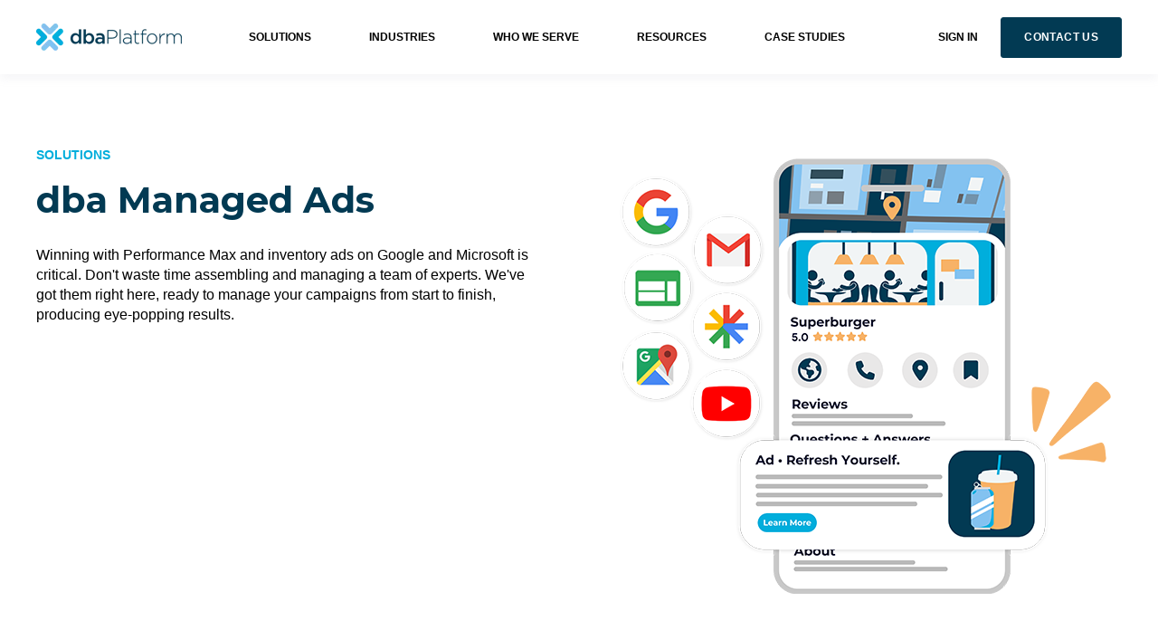

--- FILE ---
content_type: text/html; charset=UTF-8
request_url: https://dbaplatform.com/dba-managed-ads-new
body_size: 10914
content:
<!doctype html><html lang="en"><head>
    <meta charset="utf-8">
    <title>dba Managed Ads | dbaPlatform</title>
    <link rel="shortcut icon" href="https://dbaplatform.com/hubfs/dbaPlatform_JustMark-4.png">

    <meta name="description" content="Let our team of ex-Googlers manage your ad campaigns for you. With our expertise and cost-effective solutions, stay ahead of the curve and receive clean campaign results across multiple channels. Leave the hassle to us and focus on your business.">

    
        
            
        
    

    

	
	

    
      
    	
        
            
        
    
	
	
    <meta name="viewport" content="width=device-width, initial-scale=1">

    
    <meta property="og:description" content="Let our team of ex-Googlers manage your ad campaigns for you. With our expertise and cost-effective solutions, stay ahead of the curve and receive clean campaign results across multiple channels. Leave the hassle to us and focus on your business.">
    <meta property="og:title" content="dba Managed Ads | dbaPlatform">
    <meta name="twitter:description" content="Let our team of ex-Googlers manage your ad campaigns for you. With our expertise and cost-effective solutions, stay ahead of the curve and receive clean campaign results across multiple channels. Leave the hassle to us and focus on your business.">
    <meta name="twitter:title" content="dba Managed Ads | dbaPlatform">

    

    
    <style>
a.cta_button{-moz-box-sizing:content-box !important;-webkit-box-sizing:content-box !important;box-sizing:content-box !important;vertical-align:middle}.hs-breadcrumb-menu{list-style-type:none;margin:0px 0px 0px 0px;padding:0px 0px 0px 0px}.hs-breadcrumb-menu-item{float:left;padding:10px 0px 10px 10px}.hs-breadcrumb-menu-divider:before{content:'›';padding-left:10px}.hs-featured-image-link{border:0}.hs-featured-image{float:right;margin:0 0 20px 20px;max-width:50%}@media (max-width: 568px){.hs-featured-image{float:none;margin:0;width:100%;max-width:100%}}.hs-screen-reader-text{clip:rect(1px, 1px, 1px, 1px);height:1px;overflow:hidden;position:absolute !important;width:1px}
</style>

<link rel="stylesheet" href="https://unpkg.com/aos@2.3.1/dist/aos.css">
<link rel="stylesheet" href="https://dbaplatform.com/hubfs/hub_generated/template_assets/1/103419350911/1765546152350/template_main.min.css">

  <style>
    

    

    

    

    

    

  </style>
  

<style>

#module_1694438152425 .kl-wide-section__image{
	background-color: #FFFFFF;	
	background-image: url(https://dbaplatform.com/hubfs/DFY-Ads-Good-Hands.png);
	background-size: contain
}
#module_1694438152425 .kl-wide-section__text{
	background-color: #FFFFFF;	
	padding-top: 80px;
	padding-bottom: 80px;
	padding-left: 80px;
	padding-right: 80px;
}
@media screen and (max-width:767px){
	#module_1694438152425 .kl-wide-section__image{
		min-height: 250px;
	}
}
</style>


<style>

#module_16946303358614 .kl-wide-section__wrapper{
	flex-direction: row-reverse;
}

#module_16946303358614 .kl-wide-section__image{
	background-color: #f8fafc;	
	background-image: url(https://dbaplatform.com/hubfs/DFY-Ads-Covered.png);
	background-size: contain
}
#module_16946303358614 .kl-wide-section__text{
	background-color: #f8fafc;	
	padding-top: 80px;
	padding-bottom: 80px;
	padding-left: 80px;
	padding-right: 80px;
}
@media screen and (max-width:767px){
	#module_16946303358614 .kl-wide-section__image{
		min-height: 250px;
	}
}
</style>


<style>

#module_16957697366894 .kl-wide-section__image{
	background-color: #FFFFFF;	
	background-image: url(https://dbaplatform.com/hubfs/DFY-Ads-Cutting-Edge.png);
	background-size: contain
}
#module_16957697366894 .kl-wide-section__text{
	background-color: #FFFFFF;	
	padding-top: 80px;
	padding-bottom: 80px;
	padding-left: 80px;
	padding-right: 80px;
}
@media screen and (max-width:767px){
	#module_16957697366894 .kl-wide-section__image{
		min-height: 250px;
	}
}
</style>


<style>

#module_1764000690663 .kl-wide-section__wrapper{
	flex-direction: row-reverse;
}

#module_1764000690663 .kl-wide-section__image{
	background-color: #f8fafc;	
	background-image: url(https://dbaplatform.com/hubfs/DFY-Ads-Clean-Reports.png);
	background-size: contain
}
#module_1764000690663 .kl-wide-section__text{
	background-color: #f8fafc;	
	padding-top: 80px;
	padding-bottom: 80px;
	padding-left: 80px;
	padding-right: 80px;
}
@media screen and (max-width:767px){
	#module_1764000690663 .kl-wide-section__image{
		min-height: 250px;
	}
}
</style>

<style>
  @font-face {
    font-family: "Montserrat";
    font-weight: 400;
    font-style: normal;
    font-display: swap;
    src: url("/_hcms/googlefonts/Montserrat/regular.woff2") format("woff2"), url("/_hcms/googlefonts/Montserrat/regular.woff") format("woff");
  }
  @font-face {
    font-family: "Montserrat";
    font-weight: 700;
    font-style: normal;
    font-display: swap;
    src: url("/_hcms/googlefonts/Montserrat/700.woff2") format("woff2"), url("/_hcms/googlefonts/Montserrat/700.woff") format("woff");
  }
  @font-face {
    font-family: "Montserrat";
    font-weight: 700;
    font-style: normal;
    font-display: swap;
    src: url("/_hcms/googlefonts/Montserrat/700.woff2") format("woff2"), url("/_hcms/googlefonts/Montserrat/700.woff") format("woff");
  }
</style>

<!-- Editor Styles -->
<style id="hs_editor_style" type="text/css">
#hs_cos_wrapper_module_17630526479788  { background-color: #F1F4F5 !important; background-image: none !important; display: block !important }
#hs_cos_wrapper_module_17630526479788  { background-color: #F1F4F5 !important; background-image: none !important; display: block !important }
.dnd_area_header_global-row-0-force-full-width-section > .row-fluid {
  max-width: none !important;
}
.module_176305264797810-flexbox-positioning {
  display: -ms-flexbox !important;
  -ms-flex-direction: column !important;
  -ms-flex-align: center !important;
  -ms-flex-pack: start;
  display: flex !important;
  flex-direction: column !important;
  align-items: center !important;
  justify-content: flex-start;
}
.module_176305264797810-flexbox-positioning > div {
  max-width: 100%;
  flex-shrink: 0 !important;
}
/* HubSpot Styles (default) */
.dnd_area_header_global-row-0-padding {
  padding-top: 0px !important;
  padding-bottom: 0px !important;
  padding-left: 0px !important;
  padding-right: 0px !important;
}
.dnd_area-row-1-padding {
  padding-top: 25px !important;
  padding-bottom: 25px !important;
}
.dnd_area-row-1-background-layers {
  background-image: linear-gradient(rgba(248, 250, 252, 1), rgba(248, 250, 252, 1)) !important;
  background-position: left top !important;
  background-size: auto !important;
  background-repeat: no-repeat !important;
}
.dnd_area-row-2-background-layers {
  background-image: linear-gradient(rgba(255, 255, 255, 1), rgba(255, 255, 255, 1)) !important;
  background-position: left top !important;
  background-size: auto !important;
  background-repeat: no-repeat !important;
}
.dnd_area-row-3-background-layers {
  background-image: linear-gradient(rgba(248, 250, 252, 1), rgba(248, 250, 252, 1)) !important;
  background-position: left top !important;
  background-size: auto !important;
  background-repeat: no-repeat !important;
}
.dnd_area-row-4-background-layers {
  background-image: linear-gradient(rgba(255, 255, 255, 1), rgba(255, 255, 255, 1)) !important;
  background-position: left top !important;
  background-size: auto !important;
  background-repeat: no-repeat !important;
}
.dnd_area-row-5-background-layers {
  background-image: linear-gradient(rgba(248, 250, 252, 1), rgba(248, 250, 252, 1)) !important;
  background-position: left top !important;
  background-size: auto !important;
  background-repeat: no-repeat !important;
}
.dnd_area-row-6-background-layers {
  background-image: linear-gradient(rgba(255, 255, 255, 1), rgba(255, 255, 255, 1)) !important;
  background-position: left top !important;
  background-size: auto !important;
  background-repeat: no-repeat !important;
}
/* HubSpot Styles (mobile) */
@media screen and (max-width:767px) {
  .dnd_area-row-2-padding {
    padding-top: 25px !important;
    padding-bottom: 20px !important;
  }
  .dnd_area-row-3-padding {
    padding-top: 25px !important;
    padding-bottom: 20px !important;
  }
  .dnd_area-row-4-padding {
    padding-top: 25px !important;
    padding-bottom: 20px !important;
  }
  .dnd_area-row-5-padding {
    padding-top: 25px !important;
    padding-bottom: 20px !important;
  }
}
</style>
    

    
<!--  Added by GoogleAnalytics4 integration -->
<script>
var _hsp = window._hsp = window._hsp || [];
window.dataLayer = window.dataLayer || [];
function gtag(){dataLayer.push(arguments);}

var useGoogleConsentModeV2 = true;
var waitForUpdateMillis = 1000;


if (!window._hsGoogleConsentRunOnce) {
  window._hsGoogleConsentRunOnce = true;

  gtag('consent', 'default', {
    'ad_storage': 'denied',
    'analytics_storage': 'denied',
    'ad_user_data': 'denied',
    'ad_personalization': 'denied',
    'wait_for_update': waitForUpdateMillis
  });

  if (useGoogleConsentModeV2) {
    _hsp.push(['useGoogleConsentModeV2'])
  } else {
    _hsp.push(['addPrivacyConsentListener', function(consent){
      var hasAnalyticsConsent = consent && (consent.allowed || (consent.categories && consent.categories.analytics));
      var hasAdsConsent = consent && (consent.allowed || (consent.categories && consent.categories.advertisement));

      gtag('consent', 'update', {
        'ad_storage': hasAdsConsent ? 'granted' : 'denied',
        'analytics_storage': hasAnalyticsConsent ? 'granted' : 'denied',
        'ad_user_data': hasAdsConsent ? 'granted' : 'denied',
        'ad_personalization': hasAdsConsent ? 'granted' : 'denied'
      });
    }]);
  }
}

gtag('js', new Date());
gtag('set', 'developer_id.dZTQ1Zm', true);
gtag('config', 'G-C267KNNJ33');
</script>
<script async src="https://www.googletagmanager.com/gtag/js?id=G-C267KNNJ33"></script>

<!-- /Added by GoogleAnalytics4 integration -->

<!--  Added by GoogleTagManager integration -->
<script>
var _hsp = window._hsp = window._hsp || [];
window.dataLayer = window.dataLayer || [];
function gtag(){dataLayer.push(arguments);}

var useGoogleConsentModeV2 = true;
var waitForUpdateMillis = 1000;



var hsLoadGtm = function loadGtm() {
    if(window._hsGtmLoadOnce) {
      return;
    }

    if (useGoogleConsentModeV2) {

      gtag('set','developer_id.dZTQ1Zm',true);

      gtag('consent', 'default', {
      'ad_storage': 'denied',
      'analytics_storage': 'denied',
      'ad_user_data': 'denied',
      'ad_personalization': 'denied',
      'wait_for_update': waitForUpdateMillis
      });

      _hsp.push(['useGoogleConsentModeV2'])
    }

    (function(w,d,s,l,i){w[l]=w[l]||[];w[l].push({'gtm.start':
    new Date().getTime(),event:'gtm.js'});var f=d.getElementsByTagName(s)[0],
    j=d.createElement(s),dl=l!='dataLayer'?'&l='+l:'';j.async=true;j.src=
    'https://www.googletagmanager.com/gtm.js?id='+i+dl;f.parentNode.insertBefore(j,f);
    })(window,document,'script','dataLayer','GTM-TBFZB6J');

    window._hsGtmLoadOnce = true;
};

_hsp.push(['addPrivacyConsentListener', function(consent){
  if(consent.allowed || (consent.categories && consent.categories.analytics)){
    hsLoadGtm();
  }
}]);

</script>

<!-- /Added by GoogleTagManager integration -->

    <link rel="canonical" href="https://dbaplatform.com/dba-managed-ads-new">


<meta property="og:image" content="https://dbaplatform.com/hubfs/DBY%20Ads%20Powered%20By-2.png">
<meta property="og:image:width" content="4275">
<meta property="og:image:height" content="2868">

<meta name="twitter:image" content="https://dbaplatform.com/hubfs/DBY%20Ads%20Powered%20By-2.png">


<meta property="og:url" content="https://dbaplatform.com/dba-managed-ads-new">
<meta name="twitter:card" content="summary_large_image">
<meta http-equiv="content-language" content="en">






  <meta name="generator" content="HubSpot"></head>
  <body>
<!--  Added by GoogleTagManager integration -->
<noscript><iframe src="https://www.googletagmanager.com/ns.html?id=GTM-TBFZB6J" height="0" width="0" style="display:none;visibility:hidden"></iframe></noscript>

<!-- /Added by GoogleTagManager integration -->

    <div class="body-wrapper   hs-content-id-200870576809 hs-site-page page ">
      
        <div data-global-resource-path="@marketplace/kalungi_com/Atlas_Pro_SaaS_Website_Theme/templates/partials/header.html">
<div class="kl-dnd-header-area">
<div class="container-fluid">
<div class="row-fluid-wrapper">
<div class="row-fluid">
<div class="span12 widget-span widget-type-cell " style="" data-widget-type="cell" data-x="0" data-w="12">

<div class="row-fluid-wrapper row-depth-1 row-number-1 dnd_area_header_global-row-0-force-full-width-section dnd-section dnd_area_header_global-row-0-padding">
<div class="row-fluid ">
<div class="span12 widget-span widget-type-custom_widget dnd-module" style="" data-widget-type="custom_widget" data-x="0" data-w="12">
<div id="hs_cos_wrapper_dnd_area_header_global-module-1" class="hs_cos_wrapper hs_cos_wrapper_widget hs_cos_wrapper_type_module" style="" data-hs-cos-general-type="widget" data-hs-cos-type="module">



<header class="kl-header">

  <nav class="kl-navbar content-wrapper">

    
      

  
    

  

  

  

  

  

  

  
    <a href="https://dbaplatform.com/?hsLang=en">
        

  

  

  
    
  

  <img src="https://dbaplatform.com/hs-fs/hubfs/logo-1-1.png?width=161&amp;height=30&amp;name=logo-1-1.png" alt="dbaplatform logo" width="161" height="30" class="kl-navbar__logo" srcset="https://dbaplatform.com/hs-fs/hubfs/logo-1-1.png?width=81&amp;height=15&amp;name=logo-1-1.png 81w, https://dbaplatform.com/hs-fs/hubfs/logo-1-1.png?width=161&amp;height=30&amp;name=logo-1-1.png 161w, https://dbaplatform.com/hs-fs/hubfs/logo-1-1.png?width=242&amp;height=45&amp;name=logo-1-1.png 242w, https://dbaplatform.com/hs-fs/hubfs/logo-1-1.png?width=322&amp;height=60&amp;name=logo-1-1.png 322w, https://dbaplatform.com/hs-fs/hubfs/logo-1-1.png?width=403&amp;height=75&amp;name=logo-1-1.png 403w, https://dbaplatform.com/hs-fs/hubfs/logo-1-1.png?width=483&amp;height=90&amp;name=logo-1-1.png 483w" sizes="(max-width: 161px) 100vw, 161px">
      </a>
  
    

    <div class="kl-navbar__mobile">
      
      
      <button class="hamburger hamburger--squeeze kl-navbar__hamburger" type="button">
        <span class="hamburger-box">
          <span class="hamburger-inner"></span>
        </span>
      </button>
      
    </div>

    <div class="kl-navbar__content">

      <ul class="kl-navbar__menu">
        
          <li class="kl-navbar__item">

            
            

            

  
    

  

  
    
  

  

  

  

  

  
    <a href="#" class="kl-navbar__button kl-navbar__dropdown">
              <span>SOLUTIONS</span>
            </a>
  

            
			
			<div class="kl-navbar__panel">
				<div class="kl-navbar__panel-wrapper">
					
					<div class="kl-navbar__description kl-navbar__description--full">
						

  
    

  

  

  

  

  

  

  
    <a href="#">
							<h2>Solutions</h2>
<p>Business listings and advertising solutions for Google, Apple, Bing, and more.</p>
						</a>
  
					</div>
					
					<div class="kl-navbar__categories">
						
						<div class="kl-navbar__description">
							

  
    

  

  

  

  

  

  

  
    <a href="https://dbaplatform.com/dba-managed-listings?hsLang=en">
							<h3><img src="https://dbaplatform.com/hs-fs/hubfs/NAVY%20DFY%20Listings%20Icon.png?width=40&amp;height=40&amp;name=NAVY%20DFY%20Listings%20Icon.png" width="40" height="40" loading="lazy" alt="NAVY DFY Listings Icon" style="height: auto; max-width: 100%; width: 40px;" srcset="https://dbaplatform.com/hs-fs/hubfs/NAVY%20DFY%20Listings%20Icon.png?width=20&amp;height=20&amp;name=NAVY%20DFY%20Listings%20Icon.png 20w, https://dbaplatform.com/hs-fs/hubfs/NAVY%20DFY%20Listings%20Icon.png?width=40&amp;height=40&amp;name=NAVY%20DFY%20Listings%20Icon.png 40w, https://dbaplatform.com/hs-fs/hubfs/NAVY%20DFY%20Listings%20Icon.png?width=60&amp;height=60&amp;name=NAVY%20DFY%20Listings%20Icon.png 60w, https://dbaplatform.com/hs-fs/hubfs/NAVY%20DFY%20Listings%20Icon.png?width=80&amp;height=80&amp;name=NAVY%20DFY%20Listings%20Icon.png 80w, https://dbaplatform.com/hs-fs/hubfs/NAVY%20DFY%20Listings%20Icon.png?width=100&amp;height=100&amp;name=NAVY%20DFY%20Listings%20Icon.png 100w, https://dbaplatform.com/hs-fs/hubfs/NAVY%20DFY%20Listings%20Icon.png?width=120&amp;height=120&amp;name=NAVY%20DFY%20Listings%20Icon.png 120w" sizes="(max-width: 40px) 100vw, 40px"> Managed Listings</h3>
							</a>
  
						</div>
						
						<div class="kl-navbar__description">
							

  
    

  

  

  

  

  

  

  
    <a href="https://dbaplatform.com/dba-managed-ads-new">
							<h3><img src="https://dbaplatform.com/hs-fs/hubfs/NAVY%20DFY%20Ads%20Icon-1.png?width=40&amp;height=40&amp;name=NAVY%20DFY%20Ads%20Icon-1.png" width="40" height="40" loading="lazy" alt="NAVY DFY Ads Icon-1" style="height: auto; max-width: 100%; width: 40px;" srcset="https://dbaplatform.com/hs-fs/hubfs/NAVY%20DFY%20Ads%20Icon-1.png?width=20&amp;height=20&amp;name=NAVY%20DFY%20Ads%20Icon-1.png 20w, https://dbaplatform.com/hs-fs/hubfs/NAVY%20DFY%20Ads%20Icon-1.png?width=40&amp;height=40&amp;name=NAVY%20DFY%20Ads%20Icon-1.png 40w, https://dbaplatform.com/hs-fs/hubfs/NAVY%20DFY%20Ads%20Icon-1.png?width=60&amp;height=60&amp;name=NAVY%20DFY%20Ads%20Icon-1.png 60w, https://dbaplatform.com/hs-fs/hubfs/NAVY%20DFY%20Ads%20Icon-1.png?width=80&amp;height=80&amp;name=NAVY%20DFY%20Ads%20Icon-1.png 80w, https://dbaplatform.com/hs-fs/hubfs/NAVY%20DFY%20Ads%20Icon-1.png?width=100&amp;height=100&amp;name=NAVY%20DFY%20Ads%20Icon-1.png 100w, https://dbaplatform.com/hs-fs/hubfs/NAVY%20DFY%20Ads%20Icon-1.png?width=120&amp;height=120&amp;name=NAVY%20DFY%20Ads%20Icon-1.png 120w" sizes="(max-width: 40px) 100vw, 40px">Managed Ads</h3>
							</a>
  
						</div>
						
						<div class="kl-navbar__description">
							

  
    

  

  

  

  

  

  

  
    <a href="https://dbaplatform.com/dba-listings?hsLang=en">
							<h3><img src="https://dbaplatform.com/hs-fs/hubfs/NAVY%20DBY%20Listings%20Icon-1.png?width=40&amp;height=40&amp;name=NAVY%20DBY%20Listings%20Icon-1.png" width="40" height="40" loading="lazy" alt="NAVY DBY Listings Icon-1" style="height: auto; max-width: 100%; width: 40px;" srcset="https://dbaplatform.com/hs-fs/hubfs/NAVY%20DBY%20Listings%20Icon-1.png?width=20&amp;height=20&amp;name=NAVY%20DBY%20Listings%20Icon-1.png 20w, https://dbaplatform.com/hs-fs/hubfs/NAVY%20DBY%20Listings%20Icon-1.png?width=40&amp;height=40&amp;name=NAVY%20DBY%20Listings%20Icon-1.png 40w, https://dbaplatform.com/hs-fs/hubfs/NAVY%20DBY%20Listings%20Icon-1.png?width=60&amp;height=60&amp;name=NAVY%20DBY%20Listings%20Icon-1.png 60w, https://dbaplatform.com/hs-fs/hubfs/NAVY%20DBY%20Listings%20Icon-1.png?width=80&amp;height=80&amp;name=NAVY%20DBY%20Listings%20Icon-1.png 80w, https://dbaplatform.com/hs-fs/hubfs/NAVY%20DBY%20Listings%20Icon-1.png?width=100&amp;height=100&amp;name=NAVY%20DBY%20Listings%20Icon-1.png 100w, https://dbaplatform.com/hs-fs/hubfs/NAVY%20DBY%20Listings%20Icon-1.png?width=120&amp;height=120&amp;name=NAVY%20DBY%20Listings%20Icon-1.png 120w" sizes="(max-width: 40px) 100vw, 40px"> Business Listings</h3>
							</a>
  
						</div>
						
						<div class="kl-navbar__description">
							

  
    

  

  

  

  

  

  

  
    <a href="https://dbaplatform.com/dba-ads?hsLang=en">
							<h3><img src="https://dbaplatform.com/hs-fs/hubfs/NAVY%20DBY%20Ads%20Icon.png?width=40&amp;height=40&amp;name=NAVY%20DBY%20Ads%20Icon.png" width="40" height="40" loading="lazy" alt="NAVY DBY Ads Icon" style="height: auto; max-width: 100%; width: 40px;" srcset="https://dbaplatform.com/hs-fs/hubfs/NAVY%20DBY%20Ads%20Icon.png?width=20&amp;height=20&amp;name=NAVY%20DBY%20Ads%20Icon.png 20w, https://dbaplatform.com/hs-fs/hubfs/NAVY%20DBY%20Ads%20Icon.png?width=40&amp;height=40&amp;name=NAVY%20DBY%20Ads%20Icon.png 40w, https://dbaplatform.com/hs-fs/hubfs/NAVY%20DBY%20Ads%20Icon.png?width=60&amp;height=60&amp;name=NAVY%20DBY%20Ads%20Icon.png 60w, https://dbaplatform.com/hs-fs/hubfs/NAVY%20DBY%20Ads%20Icon.png?width=80&amp;height=80&amp;name=NAVY%20DBY%20Ads%20Icon.png 80w, https://dbaplatform.com/hs-fs/hubfs/NAVY%20DBY%20Ads%20Icon.png?width=100&amp;height=100&amp;name=NAVY%20DBY%20Ads%20Icon.png 100w, https://dbaplatform.com/hs-fs/hubfs/NAVY%20DBY%20Ads%20Icon.png?width=120&amp;height=120&amp;name=NAVY%20DBY%20Ads%20Icon.png 120w" sizes="(max-width: 40px) 100vw, 40px"> Ads Standard</h3>
							</a>
  
						</div>
						
					</div>
				</div>
			</div>
			
          </li>
        
          <li class="kl-navbar__item">

            
            

            

  
    

  

  
    
  

  

  

  

  

  
    <a href="#" class="kl-navbar__button kl-navbar__dropdown">
              <span>INDUSTRIES</span>
            </a>
  

            
			
			<div class="kl-navbar__panel">
				<div class="kl-navbar__panel-wrapper">
					
					<div class="kl-navbar__description kl-navbar__description--full">
						

  
    

  

  

  

  

  

  

  
    <a href="#">
							<h2>Industries we serve</h2>
<p>Business Listings and Ad Services for Google, Apple, and Bing, tailored to the needs of your industry.</p>
						</a>
  
					</div>
					
					<div class="kl-navbar__categories">
						
						<div class="kl-navbar__description">
							

  

    

    

    

    

    

    

  

  

  

  

  

  

  
    <a href="https://dbaplatform.com/local-presence-management-vehicle-dealers?hsLang=en">
							<blockquote><strong>Vehicle Dealers</strong></blockquote>
							</a>
  
						</div>
						
						<div class="kl-navbar__description">
							

  

    

    

    

    

    

    

  

  

  

  

  

  

  
    <a href="https://dbaplatform.com/local-presence-management-restaurants?hsLang=en">
							<blockquote><strong>Restaurants</strong></blockquote>
							</a>
  
						</div>
						
						<div class="kl-navbar__description">
							

  

    

    

    

    

    

    

  

  

  

  

  

  

  
    <a href="https://dbaplatform.com/local-presence-service-stations?hsLang=en">
							<blockquote><strong>Service Stations</strong></blockquote>
							</a>
  
						</div>
						
						<div class="kl-navbar__description">
							

  

    

    

    

    

    

    

  

  

  

  

  

  

  
    <a href="https://dbaplatform.com/local-presence-home-services-0?hsLang=en">
							<blockquote><strong>Home Services</strong></blockquote>
							</a>
  
						</div>
						
						<div class="kl-navbar__description">
							

  

    

    

    

    

    

    

  

  

  

  

  

  

  
    <a href="https://dbaplatform.com/local-presence-healthcare?hsLang=en">
							<blockquote><strong>Healthcare</strong></blockquote>
							</a>
  
						</div>
						
						<div class="kl-navbar__description">
							

  

    

    

    

    

    

    

  

  

  

  

  

  

  
    <a href="https://dbaplatform.com/local-presence-management-retail?hsLang=en">
							<blockquote><strong>Retail</strong></blockquote>
							</a>
  
						</div>
						
						<div class="kl-navbar__description">
							

  

    

    

    

    

    

    

  

  

  

  

  

  

  
    <a href="https://dbaplatform.com/local-presence-legal-services?hsLang=en">
							<blockquote><strong>Legal Services</strong></blockquote>
							</a>
  
						</div>
						
						<div class="kl-navbar__description">
							

  

    

    

    

    

    

    

  

  

  

  

  

  

  
    <a href="https://dbaplatform.com/local-presence-beauty?hsLang=en">
							<blockquote><strong>Beauty</strong></blockquote>
							</a>
  
						</div>
						
						<div class="kl-navbar__description">
							

  

    

    

    

    

    

    

  

  

  

  

  

  

  
    <a href="https://dbaplatform.com/local-presence-management-hotels?hsLang=en">
							<blockquote><strong>Hotels</strong></blockquote>
							</a>
  
						</div>
						
					</div>
				</div>
			</div>
			
          </li>
        
          <li class="kl-navbar__item">

            
            

            

  
    

  

  
    
  

  

  

  

  

  
    <a href="#" class="kl-navbar__button kl-navbar__dropdown">
              <span>WHO WE SERVE</span>
            </a>
  

            
			
			<div class="kl-navbar__panel">
				<div class="kl-navbar__panel-wrapper">
					
					<div class="kl-navbar__description kl-navbar__description--full">
						

  
    

  

  

  

  

  

  

  
    <a href="#">
							<h2>Who we serve</h2>
<p>Local listings and advertising solutions on Google, Apple, and Bing for chains, agencies, and brands.</p>
						</a>
  
					</div>
					
					<div class="kl-navbar__categories">
						
						<div class="kl-navbar__description">
							

  

    

    

    

    

    

    

  

  

  

  

  

  

  
    <a href="https://dbaplatform.com/local-presence-agencies?hsLang=en">
							<blockquote><strong>Agencies</strong></blockquote>
							</a>
  
						</div>
						
						<div class="kl-navbar__description">
							

  

    

    

    

    

    

    

  

  

  

  

  

  

  
    <a href="https://dbaplatform.com/local-presence-brands?hsLang=en">
							<blockquote><strong>Brands</strong></blockquote>
<p>&nbsp;</p>
							</a>
  
						</div>
						
						<div class="kl-navbar__description">
							

  

    

    

    

    

    

    

  

  

  

  

  

  

  
    <a href="https://dbaplatform.com/local-presence-chains?hsLang=en">
							<blockquote><strong>Chains</strong></blockquote>
<p>&nbsp;</p>
							</a>
  
						</div>
						
						<div class="kl-navbar__description">
							

  

    

    

    

    

    

    

  

  

  

  

  

  

  
    <a href="https://dbaplatform.com/local-presence-franchises?hsLang=en">
							<blockquote><strong>Franchises</strong></blockquote>
<p>&nbsp;</p>
							</a>
  
						</div>
						
					</div>
				</div>
			</div>
			
          </li>
        
          <li class="kl-navbar__item">

            
            

            

  
    

  

  
    
  

  

  

  

  

  
    <a href="#" class="kl-navbar__button kl-navbar__dropdown">
              <span>RESOURCES</span>
            </a>
  

            
			
			<div class="kl-navbar__panel">
				<div class="kl-navbar__panel-wrapper">
					
					<div class="kl-navbar__description kl-navbar__description--full">
						

  
    

  

  

  

  

  

  

  
    <a href="#">
							<h2>Resources</h2>
<p>Stay current with the latest in business listings from Google, Apple, and Microsoft, as well as dbaPlatform solutions.</p>
						</a>
  
					</div>
					
					<div class="kl-navbar__categories">
						
						<div class="kl-navbar__description">
							

  
    

  

  

  

  

  

  

  
    <a href="https://dbaplatform.com/blog?hsLang=en">
							<h3 style="margin: 0 0 20px 0; line-height: 1; font-size: 1em; font-weight: 600;"><img src="https://dbaplatform.com/hs-fs/hubfs/blog%20(light).png?width=30&amp;height=26&amp;name=blog%20(light).png" alt="car (light)" width="30" height="26" loading="lazy" style="vertical-align: middle; margin-right: 6px; width: 30px; height: 26px;" srcset="https://dbaplatform.com/hs-fs/hubfs/blog%20(light).png?width=15&amp;height=13&amp;name=blog%20(light).png 15w, https://dbaplatform.com/hs-fs/hubfs/blog%20(light).png?width=30&amp;height=26&amp;name=blog%20(light).png 30w, https://dbaplatform.com/hs-fs/hubfs/blog%20(light).png?width=45&amp;height=39&amp;name=blog%20(light).png 45w, https://dbaplatform.com/hs-fs/hubfs/blog%20(light).png?width=60&amp;height=52&amp;name=blog%20(light).png 60w, https://dbaplatform.com/hs-fs/hubfs/blog%20(light).png?width=75&amp;height=65&amp;name=blog%20(light).png 75w, https://dbaplatform.com/hs-fs/hubfs/blog%20(light).png?width=90&amp;height=78&amp;name=blog%20(light).png 90w" sizes="(max-width: 30px) 100vw, 30px"> Blog</h3>
							</a>
  
						</div>
						
						<div class="kl-navbar__description">
							

  
    

  

  

  

  

  

  

  
    <a href="https://dbaplatform.com/dbaplatforms-local-seo-newsletter?hsLang=en">
							<h3 style="margin: 0 0 20px 0; line-height: 1; font-size: 1em; font-weight: 600;"><img src="https://dbaplatform.com/hs-fs/hubfs/newspaper%20(light).png?width=30&amp;height=26&amp;name=newspaper%20(light).png" alt="car (light)" width="30" height="26" loading="lazy" style="vertical-align: middle; margin-right: 6px; width: 30px; height: 26px;" srcset="https://dbaplatform.com/hs-fs/hubfs/newspaper%20(light).png?width=15&amp;height=13&amp;name=newspaper%20(light).png 15w, https://dbaplatform.com/hs-fs/hubfs/newspaper%20(light).png?width=30&amp;height=26&amp;name=newspaper%20(light).png 30w, https://dbaplatform.com/hs-fs/hubfs/newspaper%20(light).png?width=45&amp;height=39&amp;name=newspaper%20(light).png 45w, https://dbaplatform.com/hs-fs/hubfs/newspaper%20(light).png?width=60&amp;height=52&amp;name=newspaper%20(light).png 60w, https://dbaplatform.com/hs-fs/hubfs/newspaper%20(light).png?width=75&amp;height=65&amp;name=newspaper%20(light).png 75w, https://dbaplatform.com/hs-fs/hubfs/newspaper%20(light).png?width=90&amp;height=78&amp;name=newspaper%20(light).png 90w" sizes="(max-width: 30px) 100vw, 30px"> Newsletter</h3>
							</a>
  
						</div>
						
						<div class="kl-navbar__description">
							

  
    

  

  

  

  

  

  

  
    <a href="https://dbaplatform.com/dbaplatforms-local-link-advisory-board?hsLang=en">
							<h3 style="margin: 0 0 20px 0; line-height: 1; font-size: 1em; font-weight: 600;"><img src="https://dbaplatform.com/hs-fs/hubfs/users%20(light).png?width=30&amp;height=26&amp;name=users%20(light).png" alt="car (light)" width="30" height="26" loading="lazy" style="vertical-align: middle; margin-right: 6px; width: 30px; height: 26px;" srcset="https://dbaplatform.com/hs-fs/hubfs/users%20(light).png?width=15&amp;height=13&amp;name=users%20(light).png 15w, https://dbaplatform.com/hs-fs/hubfs/users%20(light).png?width=30&amp;height=26&amp;name=users%20(light).png 30w, https://dbaplatform.com/hs-fs/hubfs/users%20(light).png?width=45&amp;height=39&amp;name=users%20(light).png 45w, https://dbaplatform.com/hs-fs/hubfs/users%20(light).png?width=60&amp;height=52&amp;name=users%20(light).png 60w, https://dbaplatform.com/hs-fs/hubfs/users%20(light).png?width=75&amp;height=65&amp;name=users%20(light).png 75w, https://dbaplatform.com/hs-fs/hubfs/users%20(light).png?width=90&amp;height=78&amp;name=users%20(light).png 90w" sizes="(max-width: 30px) 100vw, 30px"> Advisory Board</h3>
							</a>
  
						</div>
						
						<div class="kl-navbar__description">
							

  
    

  

  

  

  

  

  

  
    <a href="https://dbaplatform.com/dbaplatforms-local-seo-webinar?hsLang=en">
							<h3 style="margin: 0 0 20px 0; line-height: 1; font-size: 1em; font-weight: 600;"><img src="https://dbaplatform.com/hs-fs/hubfs/video%20(light).png?width=30&amp;height=26&amp;name=video%20(light).png" alt="car (light)" width="30" height="26" loading="lazy" style="vertical-align: middle; margin-right: 6px; width: 30px; height: 26px;" srcset="https://dbaplatform.com/hs-fs/hubfs/video%20(light).png?width=15&amp;height=13&amp;name=video%20(light).png 15w, https://dbaplatform.com/hs-fs/hubfs/video%20(light).png?width=30&amp;height=26&amp;name=video%20(light).png 30w, https://dbaplatform.com/hs-fs/hubfs/video%20(light).png?width=45&amp;height=39&amp;name=video%20(light).png 45w, https://dbaplatform.com/hs-fs/hubfs/video%20(light).png?width=60&amp;height=52&amp;name=video%20(light).png 60w, https://dbaplatform.com/hs-fs/hubfs/video%20(light).png?width=75&amp;height=65&amp;name=video%20(light).png 75w, https://dbaplatform.com/hs-fs/hubfs/video%20(light).png?width=90&amp;height=78&amp;name=video%20(light).png 90w" sizes="(max-width: 30px) 100vw, 30px"> Webinar</h3>
							</a>
  
						</div>
						
					</div>
				</div>
			</div>
			
          </li>
        
          <li class="kl-navbar__item">

            
            
              
            

            

  

    

    

    

    

    

    

  

  
    
  

  

  

  

  

  
    <a href="https://dbaplatform.com/local-business-listings-and-advertising-case-studies?hsLang=en" class="kl-navbar__button kl-navbar__dropdown kl-navbar__leaf">
              <span>CASE STUDIES</span>
            </a>
  

            
			
          </li>
        
      </ul>

      <div class="kl-navbar__end">
        
        
    

  
    

  

  
 
  

  
    

  
    

  

  
    
  

  

  

  

  

  
    <a href="https://agency.commandpad.io/v2/#/app/loginV2" class="kl-navbar__button dnd_area_header_global-module-1__button">
  
      <span>SIGN IN</span>
    </a>
  
  
  
        
    

  
	  
  	
		
	
	
    

  

  
 
  

  
    

  

    

    

    

    

    

    

  

  
    
  

  

  

  

  

  
    <a href="https://dbaplatform.com/contact-sales?hsLang=en" class="button dnd_area_header_global-module-1__button">
  
      <span>CONTACT US</span>
    </a>
  
  
  
      </div>

    </div>

  </nav>

</header>

<div class="kl-header-placeholder"></div></div>

</div><!--end widget-span -->
</div><!--end row-->
</div><!--end row-wrapper -->

</div><!--end widget-span -->
</div>
</div>
</div>
</div>
<div class="kl-dnd-header-spacer"></div>
</div>
      

      
<main class="body-container-wrapper">
  <div class="container-fluid body-container body-container--contact">
<div class="row-fluid-wrapper">
<div class="row-fluid">
<div class="span12 widget-span widget-type-cell " style="" data-widget-type="cell" data-x="0" data-w="12">

<div class="row-fluid-wrapper row-depth-1 row-number-1 dnd-section">
<div class="row-fluid ">
<div class="span6 widget-span widget-type-cell dnd-column" style="" data-widget-type="cell" data-x="0" data-w="6">

<div class="row-fluid-wrapper row-depth-1 row-number-2 dnd-row">
<div class="row-fluid ">
<div class="span12 widget-span widget-type-custom_widget dnd-module" style="" data-widget-type="custom_widget" data-x="0" data-w="12">
<div id="hs_cos_wrapper_module_17630526479787" class="hs_cos_wrapper hs_cos_wrapper_widget hs_cos_wrapper_type_module" style="" data-hs-cos-general-type="widget" data-hs-cos-type="module">



    
  

  

  

  

  <div class="kl-rich-text" id="module_17630526479787">

    
      <span class="kl-rich-text__preheader" style="color: rgba(0, 174, 220, 1.0)">
        SOLUTIONS
      </span>
    

    <div><h1><span style="color: #023a53;">dba Managed Ads</span></h1>
<p>Winning with Performance Max and inventory ads on Google and Microsoft is critical. Don't waste time assembling and managing a team of experts. We've got them right here, ready to manage your campaigns from start to finish, producing eye-popping results.</p></div>

    

    
  </div>

  

</div>

</div><!--end widget-span -->
</div><!--end row-->
</div><!--end row-wrapper -->

<div class="row-fluid-wrapper row-depth-1 row-number-3 dnd-row">
<div class="row-fluid ">
<div class="span12 widget-span widget-type-custom_widget dnd-module" style="" data-widget-type="custom_widget" data-x="0" data-w="12">
<div id="hs_cos_wrapper_module_17630526479788" class="hs_cos_wrapper hs_cos_wrapper_widget hs_cos_wrapper_type_module widget-type-form" style="" data-hs-cos-general-type="widget" data-hs-cos-type="module">


	



	<span id="hs_cos_wrapper_module_17630526479788_" class="hs_cos_wrapper hs_cos_wrapper_widget hs_cos_wrapper_type_form" style="" data-hs-cos-general-type="widget" data-hs-cos-type="form">
<div id="hs_form_target_module_17630526479788" class="hs-form-html" data-form-id="a52b260e-50b6-4cf7-9b2b-3aa167c30b2b" data-portal-id="19797105" data-region="na1"></div>




</span>
</div>

</div><!--end widget-span -->
</div><!--end row-->
</div><!--end row-wrapper -->

</div><!--end widget-span -->
<div class="span6 widget-span widget-type-cell dnd-column" style="" data-widget-type="cell" data-x="6" data-w="6">

<div class="row-fluid-wrapper row-depth-1 row-number-4 dnd-row">
<div class="row-fluid ">
<div class="span12 widget-span widget-type-custom_widget module_176305264797810-flexbox-positioning dnd-module" style="" data-widget-type="custom_widget" data-x="0" data-w="12">
<div id="hs_cos_wrapper_module_176305264797810" class="hs_cos_wrapper hs_cos_wrapper_widget hs_cos_wrapper_type_module widget-type-linked_image" style="" data-hs-cos-general-type="widget" data-hs-cos-type="module">
    






  



<span id="hs_cos_wrapper_module_176305264797810_" class="hs_cos_wrapper hs_cos_wrapper_widget hs_cos_wrapper_type_linked_image" style="" data-hs-cos-general-type="widget" data-hs-cos-type="linked_image"><img src="https://dbaplatform.com/hubfs/DFY-Ads-Hero.png" class="hs-image-widget " style="max-width: 100%; height: auto;" alt="DFY-Ads-Hero" title="DFY-Ads-Hero" loading="lazy"></span></div>

</div><!--end widget-span -->
</div><!--end row-->
</div><!--end row-wrapper -->

</div><!--end widget-span -->
</div><!--end row-->
</div><!--end row-wrapper -->

<div class="row-fluid-wrapper row-depth-1 row-number-5 dnd_area-row-1-padding dnd_area-row-1-background-color dnd-section dnd_area-row-1-background-layers">
<div class="row-fluid ">
<div class="span12 widget-span widget-type-cell dnd-column" style="" data-widget-type="cell" data-x="0" data-w="12">

<div class="row-fluid-wrapper row-depth-1 row-number-6 dnd-row">
<div class="row-fluid ">
<div class="span12 widget-span widget-type-custom_widget dnd-module" style="" data-widget-type="custom_widget" data-x="0" data-w="12">
<div id="hs_cos_wrapper_dnd_area-dnd_partial-2-module-2" class="hs_cos_wrapper hs_cos_wrapper_widget hs_cos_wrapper_type_module" style="" data-hs-cos-general-type="widget" data-hs-cos-type="module">



    
  

  
    
  

  

  

  <div class="kl-rich-text kl-rich-text--center" id="dnd_area-dnd_partial-2-module-2" style="max-width: 650px;">

    

    <div><h2>Managed ad services that give you space to focus on your business</h2></div>

    

    
  </div>

  

</div>

</div><!--end widget-span -->
</div><!--end row-->
</div><!--end row-wrapper -->

</div><!--end widget-span -->
</div><!--end row-->
</div><!--end row-wrapper -->

<div class="row-fluid-wrapper row-depth-1 row-number-7 dnd_area-row-2-background-layers dnd_area-row-2-padding dnd_area-row-2-background-color dnd-section">
<div class="row-fluid ">
<div class="span12 widget-span widget-type-cell dnd-column" style="" data-widget-type="cell" data-x="0" data-w="12">

<div class="row-fluid-wrapper row-depth-1 row-number-8 dnd-row">
<div class="row-fluid ">
<div class="span12 widget-span widget-type-custom_widget dnd-module" style="" data-widget-type="custom_widget" data-x="0" data-w="12">
<div id="hs_cos_wrapper_module_1694438152425" class="hs_cos_wrapper hs_cos_wrapper_widget hs_cos_wrapper_type_module" style="" data-hs-cos-general-type="widget" data-hs-cos-type="module">




    
<div class="kl-wide-section" id="module_1694438152425">
	<div class="kl-wide-section__wrapper">
		<div class="kl-wide-section__image">
		</div>
		<div class="kl-wide-section__text">
			<div class="kl-wide-section__text-content">
				

  

  

  

  <div class="kl-rich-text" id="module_1694438152425">

    

    <div><h2>Put your campaigns in good hands</h2>
<p>Have your campaigns managed by the best. We're not an agency – we are a solution provider leveraging over 25 years of experience at Google and a purpose-built platform for local ad management.</p>
<p>We have unparalleled expertise in helping companies like yours succeed with managed campaigns.</p></div>

    

    
  </div>
			</div>
		</div>
	</div>
</div>

  

</div>

</div><!--end widget-span -->
</div><!--end row-->
</div><!--end row-wrapper -->

</div><!--end widget-span -->
</div><!--end row-->
</div><!--end row-wrapper -->

<div class="row-fluid-wrapper row-depth-1 row-number-9 dnd-section dnd_area-row-3-padding dnd_area-row-3-background-layers dnd_area-row-3-background-color">
<div class="row-fluid ">
<div class="span12 widget-span widget-type-cell dnd-column" style="" data-widget-type="cell" data-x="0" data-w="12">

<div class="row-fluid-wrapper row-depth-1 row-number-10 dnd-row">
<div class="row-fluid ">
<div class="span12 widget-span widget-type-custom_widget dnd-module" style="" data-widget-type="custom_widget" data-x="0" data-w="12">
<div id="hs_cos_wrapper_module_16946303358614" class="hs_cos_wrapper hs_cos_wrapper_widget hs_cos_wrapper_type_module" style="" data-hs-cos-general-type="widget" data-hs-cos-type="module">




    
<div class="kl-wide-section" id="module_16946303358614">
	<div class="kl-wide-section__wrapper">
		<div class="kl-wide-section__image">
		</div>
		<div class="kl-wide-section__text">
			<div class="kl-wide-section__text-content">
				

  

  

  

  <div class="kl-rich-text" id="module_16946303358614">

    

    <div><h2>Know you've got it all covered</h2>
<p>Our fully managed solution and team of experts provide a cost-effective, easily scalable solution. Receive all of these ad features and more.</p>
<ul>
<li>Asset collection and creation</li>
<li>Campaign flighting</li>
<li><span>Campaign optimization</span></li>
<li><span>Results reporting&nbsp;</span><br><span></span></li>
</ul></div>

    

    
  </div>
			</div>
		</div>
	</div>
</div>

  

</div>

</div><!--end widget-span -->
</div><!--end row-->
</div><!--end row-wrapper -->

</div><!--end widget-span -->
</div><!--end row-->
</div><!--end row-wrapper -->

<div class="row-fluid-wrapper row-depth-1 row-number-11 dnd-section dnd_area-row-4-background-layers dnd_area-row-4-background-color dnd_area-row-4-padding">
<div class="row-fluid ">
<div class="span12 widget-span widget-type-cell dnd-column" style="" data-widget-type="cell" data-x="0" data-w="12">

<div class="row-fluid-wrapper row-depth-1 row-number-12 dnd-row">
<div class="row-fluid ">
<div class="span12 widget-span widget-type-custom_widget dnd-module" style="" data-widget-type="custom_widget" data-x="0" data-w="12">
<div id="hs_cos_wrapper_module_16957697366894" class="hs_cos_wrapper hs_cos_wrapper_widget hs_cos_wrapper_type_module" style="" data-hs-cos-general-type="widget" data-hs-cos-type="module">




    
<div class="kl-wide-section" id="module_16957697366894">
	<div class="kl-wide-section__wrapper">
		<div class="kl-wide-section__image">
		</div>
		<div class="kl-wide-section__text">
			<div class="kl-wide-section__text-content">
				

  

  

  

  <div class="kl-rich-text" id="module_16957697366894">

    

    <div><h2>Be confident you are on the cutting edge</h2>
<p>We are long-time Google and Microsoft ads partners with the relationships and domain expertise to keep you ahead of the curve. Never wonder if you are missing out on new capabilities. We will bring them to you as soon as they are available.</p></div>

    

    
  </div>
			</div>
		</div>
	</div>
</div>

  

</div>

</div><!--end widget-span -->
</div><!--end row-->
</div><!--end row-wrapper -->

</div><!--end widget-span -->
</div><!--end row-->
</div><!--end row-wrapper -->

<div class="row-fluid-wrapper row-depth-1 row-number-13 dnd-section dnd_area-row-5-background-layers dnd_area-row-5-padding dnd_area-row-5-background-color">
<div class="row-fluid ">
<div class="span12 widget-span widget-type-cell dnd-column" style="" data-widget-type="cell" data-x="0" data-w="12">

<div class="row-fluid-wrapper row-depth-1 row-number-14 dnd-row">
<div class="row-fluid ">
<div class="span12 widget-span widget-type-custom_widget dnd-module" style="" data-widget-type="custom_widget" data-x="0" data-w="12">
<div id="hs_cos_wrapper_module_1764000690663" class="hs_cos_wrapper hs_cos_wrapper_widget hs_cos_wrapper_type_module" style="" data-hs-cos-general-type="widget" data-hs-cos-type="module">




    
<div class="kl-wide-section" id="module_1764000690663">
	<div class="kl-wide-section__wrapper">
		<div class="kl-wide-section__image">
		</div>
		<div class="kl-wide-section__text">
			<div class="kl-wide-section__text-content">
				

  

  

  

  <div class="kl-rich-text" id="module_1764000690663">

    

    <div><h2>Get clean reports across channels</h2>
<p>Few things are as painful as compiling, normalizing, and validating campaign results across multiple channels. Get your clean campaign results from one source, by dashboard, or by data export. Spend less time preparing your results data and more time analyzing it.</p></div>

    

    
  </div>
			</div>
		</div>
	</div>
</div>

  

</div>

</div><!--end widget-span -->
</div><!--end row-->
</div><!--end row-wrapper -->

</div><!--end widget-span -->
</div><!--end row-->
</div><!--end row-wrapper -->

<div class="row-fluid-wrapper row-depth-1 row-number-15 dnd-section dnd_area-row-6-background-layers dnd_area-row-6-background-color">
<div class="row-fluid ">
<div class="span12 widget-span widget-type-cell dnd-column" style="" data-widget-type="cell" data-x="0" data-w="12">

<div class="row-fluid-wrapper row-depth-1 row-number-16 dnd-row">
<div class="row-fluid ">
<div class="span12 widget-span widget-type-custom_widget dnd-module" style="" data-widget-type="custom_widget" data-x="0" data-w="12">
<div id="hs_cos_wrapper_module_16959963672883" class="hs_cos_wrapper hs_cos_wrapper_widget hs_cos_wrapper_type_module" style="" data-hs-cos-general-type="widget" data-hs-cos-type="module">



    
  

  
    
  

  

  

  <div class="kl-rich-text kl-rich-text--center" id="module_16959963672883">

    

    <div><h2><span><strong>See what dbaPlatform can do for you</strong>&nbsp;</span></h2>
<p>Relax and leave the hassle of ad campaign setup, management, monitoring, and optimization to us. We'll handle the heavy lifting for you.</p></div>

    
      <div class="kl-rich-text__buttons">
        

  
	  
  	
		
	
	
    

  

  
 
  

  
    
    <div class="button_cta module_16959963672883__primary_cta">
      <span id="hs_cos_wrapper_module_16959963672883_" class="hs_cos_wrapper hs_cos_wrapper_widget hs_cos_wrapper_type_cta" style="" data-hs-cos-general-type="widget" data-hs-cos-type="cta"><div class="hs-cta-embed hs-cta-simple-placeholder hs-cta-embed-200193726469" style="max-width:100%; max-height:100%; width:210px;height:48.09375px" data-hubspot-wrapper-cta-id="200193726469">
  <a href="/hs/cta/wi/redirect?encryptedPayload=AVxigLLLxfc4yo%2F1QtexY0IzH1zFHCrCB%2FD%2FuolcmWc%2BAoI9dhLzJA3jP6z2FsiioS9oo4NRKrvuf3IwZMkDFZe6b99GIaQ4lJFt2qV%2FbO%2F7ooMEln07jiWIjZZMGlcq4vYVAbetznr2DAaeEUpzKmk3ALqPQqj7%2B8AGhuclsYJTRjkDrey1K2X4vo0%3D&amp;webInteractiveContentId=200193726469&amp;portalId=19797105&amp;hsLang=en" target="_blank" rel="noopener" crossorigin="anonymous">
    <img alt="TALK TO AN EXPERT" loading="lazy" src="https://no-cache.hubspot.com/cta/default/19797105/interactive-200193726469.png" style="height: 100%; width: 100%; object-fit: fill" onerror="this.style.display='none'">
  </a>
</div>
</span>
    </div>

  
        

  
	  
  	
		
	
	
    
      
    

  

  
 
  

  
      </div>
    

    
  </div>

  

</div>

</div><!--end widget-span -->
</div><!--end row-->
</div><!--end row-wrapper -->

</div><!--end widget-span -->
</div><!--end row-->
</div><!--end row-wrapper -->

</div><!--end widget-span -->
</div>
</div>
</div>
</main>


      
        <div data-global-resource-path="@marketplace/kalungi_com/Atlas_Pro_SaaS_Website_Theme/templates/partials/footer.html"><div id="hs_cos_wrapper_Footer" class="hs_cos_wrapper hs_cos_wrapper_widget hs_cos_wrapper_type_module" style="" data-hs-cos-general-type="widget" data-hs-cos-type="module">




  


<footer class="kl-footer">
  <div class="kl-footer__wrapper content-wrapper">
    
    <div class="kl-footer__content" style="padding: 30px 0;">

      <div class="kl-footer__info">

        

  
    

  

  

  

  

  

  

  
    <a href="#">
            

  
    

  

  
    
  

  

  <img src="https://dbaplatform.com/hubfs/logo-1.png" alt="dbaPlatform Logo" style="max-width: 100%; height: auto;" loading="">
          </a>
  

        <div class="kl-footer__address"><p>dbaPlatform<br>333 3rd Avenue North. Suite 412<br>St. Petersburg, FL 33701</p>
<p><a href="https://www.google.com/partners/agency?id=4755220650" rel="noopener" target="_blank"><img src="https://dbaplatform.com/hubfs/Imported%20sitepage%20images/PartnerBadgeClickable.svg" alt="Google Partner Badge" width="152" height="146" loading="lazy" style="height: auto; max-width: 100%; width: 152px;"></a></p>
<p><a href="https://about.ads.microsoft.com/en-us/resources/microsoft-advertising-partner-program/partner-directory?Filter=1&amp;page=1&amp;Filter_Services=&amp;Filter_Location=US&amp;Filter_Industry=&amp;Filter_PartnerType=&amp;Filter_SearchText=dba" rel="noopener" target="_blank"><img src="https://dbaplatform.com/hs-fs/hubfs/microsoft-advertising-partner.png?width=191&amp;height=97&amp;name=microsoft-advertising-partner.png" width="191" height="97" loading="lazy" alt="Microsoft Advertising Partner" style="height: auto; max-width: 100%; width: 191px;" srcset="https://dbaplatform.com/hs-fs/hubfs/microsoft-advertising-partner.png?width=96&amp;height=49&amp;name=microsoft-advertising-partner.png 96w, https://dbaplatform.com/hs-fs/hubfs/microsoft-advertising-partner.png?width=191&amp;height=97&amp;name=microsoft-advertising-partner.png 191w, https://dbaplatform.com/hs-fs/hubfs/microsoft-advertising-partner.png?width=287&amp;height=146&amp;name=microsoft-advertising-partner.png 287w, https://dbaplatform.com/hs-fs/hubfs/microsoft-advertising-partner.png?width=382&amp;height=194&amp;name=microsoft-advertising-partner.png 382w, https://dbaplatform.com/hs-fs/hubfs/microsoft-advertising-partner.png?width=478&amp;height=243&amp;name=microsoft-advertising-partner.png 478w, https://dbaplatform.com/hs-fs/hubfs/microsoft-advertising-partner.png?width=573&amp;height=291&amp;name=microsoft-advertising-partner.png 573w" sizes="(max-width: 191px) 100vw, 191px"></a><br><br><img src="https://dbaplatform.com/hs-fs/hubfs/servlet%20(1).jpeg?width=152&amp;height=106&amp;name=servlet%20(1).jpeg" width="152" height="106" loading="lazy" alt="IFA Member" style="height: auto; max-width: 100%; width: 152px;" srcset="https://dbaplatform.com/hs-fs/hubfs/servlet%20(1).jpeg?width=76&amp;height=53&amp;name=servlet%20(1).jpeg 76w, https://dbaplatform.com/hs-fs/hubfs/servlet%20(1).jpeg?width=152&amp;height=106&amp;name=servlet%20(1).jpeg 152w, https://dbaplatform.com/hs-fs/hubfs/servlet%20(1).jpeg?width=228&amp;height=159&amp;name=servlet%20(1).jpeg 228w, https://dbaplatform.com/hs-fs/hubfs/servlet%20(1).jpeg?width=304&amp;height=212&amp;name=servlet%20(1).jpeg 304w, https://dbaplatform.com/hs-fs/hubfs/servlet%20(1).jpeg?width=380&amp;height=265&amp;name=servlet%20(1).jpeg 380w, https://dbaplatform.com/hs-fs/hubfs/servlet%20(1).jpeg?width=456&amp;height=318&amp;name=servlet%20(1).jpeg 456w" sizes="(max-width: 152px) 100vw, 152px"></p></div>
        <ul class="kl-footer__social">
          
            <a href="https://www.facebook.com/dbaPlatform">
              <span id="hs_cos_wrapper_Footer_" class="hs_cos_wrapper hs_cos_wrapper_widget hs_cos_wrapper_type_icon" style="" data-hs-cos-general-type="widget" data-hs-cos-type="icon"><svg version="1.0" xmlns="http://www.w3.org/2000/svg" viewbox="0 0 320 512" aria-hidden="true"><g id="Facebook F1_layer"><path d="M279.14 288l14.22-92.66h-88.91v-60.13c0-25.35 12.42-50.06 52.24-50.06h40.42V6.26S260.43 0 225.36 0c-73.22 0-121.08 44.38-121.08 124.72v70.62H22.89V288h81.39v224h100.17V288z" /></g></svg></span>
            </a>
          
            <a href="https://www.linkedin.com/company/dba-platform">
              <span id="hs_cos_wrapper_Footer_" class="hs_cos_wrapper hs_cos_wrapper_widget hs_cos_wrapper_type_icon" style="" data-hs-cos-general-type="widget" data-hs-cos-type="icon"><svg version="1.0" xmlns="http://www.w3.org/2000/svg" viewbox="0 0 448 512" aria-hidden="true"><g id="LinkedIn2_layer"><path d="M416 32H31.9C14.3 32 0 46.5 0 64.3v383.4C0 465.5 14.3 480 31.9 480H416c17.6 0 32-14.5 32-32.3V64.3c0-17.8-14.4-32.3-32-32.3zM135.4 416H69V202.2h66.5V416zm-33.2-243c-21.3 0-38.5-17.3-38.5-38.5S80.9 96 102.2 96c21.2 0 38.5 17.3 38.5 38.5 0 21.3-17.2 38.5-38.5 38.5zm282.1 243h-66.4V312c0-24.8-.5-56.7-34.5-56.7-34.6 0-39.9 27-39.9 54.9V416h-66.4V202.2h63.7v29.2h.9c8.9-16.8 30.6-34.5 62.9-34.5 67.2 0 79.7 44.3 79.7 101.9V416z" /></g></svg></span>
            </a>
          
            <a href="https://www.instagram.com/dbaPlatform">
              <span id="hs_cos_wrapper_Footer_" class="hs_cos_wrapper hs_cos_wrapper_widget hs_cos_wrapper_type_icon" style="" data-hs-cos-general-type="widget" data-hs-cos-type="icon"><svg version="1.0" xmlns="http://www.w3.org/2000/svg" viewbox="0 0 448 512" aria-hidden="true"><g id="Instagram3_layer"><path d="M224.1 141c-63.6 0-114.9 51.3-114.9 114.9s51.3 114.9 114.9 114.9S339 319.5 339 255.9 287.7 141 224.1 141zm0 189.6c-41.1 0-74.7-33.5-74.7-74.7s33.5-74.7 74.7-74.7 74.7 33.5 74.7 74.7-33.6 74.7-74.7 74.7zm146.4-194.3c0 14.9-12 26.8-26.8 26.8-14.9 0-26.8-12-26.8-26.8s12-26.8 26.8-26.8 26.8 12 26.8 26.8zm76.1 27.2c-1.7-35.9-9.9-67.7-36.2-93.9-26.2-26.2-58-34.4-93.9-36.2-37-2.1-147.9-2.1-184.9 0-35.8 1.7-67.6 9.9-93.9 36.1s-34.4 58-36.2 93.9c-2.1 37-2.1 147.9 0 184.9 1.7 35.9 9.9 67.7 36.2 93.9s58 34.4 93.9 36.2c37 2.1 147.9 2.1 184.9 0 35.9-1.7 67.7-9.9 93.9-36.2 26.2-26.2 34.4-58 36.2-93.9 2.1-37 2.1-147.8 0-184.8zM398.8 388c-7.8 19.6-22.9 34.7-42.6 42.6-29.5 11.7-99.5 9-132.1 9s-102.7 2.6-132.1-9c-19.6-7.8-34.7-22.9-42.6-42.6-11.7-29.5-9-99.5-9-132.1s-2.6-102.7 9-132.1c7.8-19.6 22.9-34.7 42.6-42.6 29.5-11.7 99.5-9 132.1-9s102.7-2.6 132.1 9c19.6 7.8 34.7 22.9 42.6 42.6 11.7 29.5 9 99.5 9 132.1s2.7 102.7-9 132.1z" /></g></svg></span>
            </a>
          
            <a href="https://youtube.com/@dbaplatform?si=2FvOX71VQo8lvy_E">
              <span id="hs_cos_wrapper_Footer_" class="hs_cos_wrapper hs_cos_wrapper_widget hs_cos_wrapper_type_icon" style="" data-hs-cos-general-type="widget" data-hs-cos-type="icon"><svg version="1.0" xmlns="http://www.w3.org/2000/svg" viewbox="0 0 576 512" aria-hidden="true"><g id="YouTube4_layer"><path d="M549.655 124.083c-6.281-23.65-24.787-42.276-48.284-48.597C458.781 64 288 64 288 64S117.22 64 74.629 75.486c-23.497 6.322-42.003 24.947-48.284 48.597-11.412 42.867-11.412 132.305-11.412 132.305s0 89.438 11.412 132.305c6.281 23.65 24.787 41.5 48.284 47.821C117.22 448 288 448 288 448s170.78 0 213.371-11.486c23.497-6.321 42.003-24.171 48.284-47.821 11.412-42.867 11.412-132.305 11.412-132.305s0-89.438-11.412-132.305zm-317.51 213.508V175.185l142.739 81.205-142.739 81.201z" /></g></svg></span>
            </a>
          
            <a href="https://twitter.com/dbaPlatform">
              <span id="hs_cos_wrapper_Footer_" class="hs_cos_wrapper hs_cos_wrapper_widget hs_cos_wrapper_type_icon" style="" data-hs-cos-general-type="widget" data-hs-cos-type="icon"><svg version="1.0" xmlns="http://www.w3.org/2000/svg" viewbox="0 0 448 512" aria-hidden="true"><g id="Square X Twitter5_layer"><path d="M64 32C28.7 32 0 60.7 0 96V416c0 35.3 28.7 64 64 64H384c35.3 0 64-28.7 64-64V96c0-35.3-28.7-64-64-64H64zm297.1 84L257.3 234.6 379.4 396H283.8L209 298.1 123.3 396H75.8l111-126.9L69.7 116h98l67.7 89.5L313.6 116h47.5zM323.3 367.6L153.4 142.9H125.1L296.9 367.6h26.3z" /></g></svg></span>
            </a>
                  
        </ul>
      </div>

      <div class="kl-footer__menu">
        
          <div class="kl-footer__group">
		    
			<h3>Company</h3>
			
            <ul>
              
                <li>
                  <a href="https://dbaplatform.com/about-dbaplatform?hsLang=en">About Us</a>
                </li>
              
                <li>
                  <a href="https://dbaplatform.com/partnerships?hsLang=en">Partners</a>
                </li>
              
                <li>
                  <a href="https://dbaplatform.com/blog?hsLang=en">Blog</a>
                </li>
              
                <li>
                  <a href="https://dbaplatform.com/dbaplatforms-local-seo-webinar?hsLang=en">Webinar</a>
                </li>
              
                <li>
                  <a href="https://dbaplatform.com/dbaplatforms-local-seo-newsletter?hsLang=en">Newsletter</a>
                </li>
              
                <li>
                  <a href="https://dbaplatform.com/contact-sales?hsLang=en">Contact Sales</a>
                </li>
              
            </ul>
          </div>
        
          <div class="kl-footer__group">
		    
			<h3>Support</h3>
			
            <ul>
              
                <li>
                  <a href="https://learn.dbaplatform.com?hsLang=en">Knowledge Base</a>
                </li>
              
                <li>
                  <a href="https://learn.dbaplatform.com/onboarding-the-dbaplatform-api?hsLang=en">API Documentation</a>
                </li>
              
            </ul>
          </div>
        
          <div class="kl-footer__group">
		    
			<h3>Legal</h3>
			
            <ul>
              
                <li>
                  <a href="https://dbaplatform.com/privacy?hsLang=en">Privacy policy</a>
                </li>
              
                <li>
                  <a href="https://dbaplatform.com/subscription-service-terms?hsLang=en">Terms &amp; Conditions</a>
                </li>
              
                <li>
                  <a href="https://dbaplatform.com/service-level-agreements?hsLang=en">Service Level Agreement</a>
                </li>
              
            </ul>
          </div>
        
          <div class="kl-footer__group">
		    
			<h3>Features</h3>
			
            <ul>
              
                <li>
                  <a href="https://dbaplatform.com/local-analytics?hsLang=en">Analytics</a>
                </li>
              
                <li>
                  <a href="https://dbaplatform.com/listing-manager?hsLang=en">Business Listings</a>
                </li>
              
                <li>
                  <a href="https://dbaplatform.com/schedule-posts-google-business-profile?hsLang=en">Post Manager</a>
                </li>
              
                <li>
                  <a href="https://dbaplatform.com/google-business-profile-photo-management?hsLang=en">Photo Manager</a>
                </li>
              
                <li>
                  <a href="https://dbaplatform.com/google-business-profile-q-a-manager?hsLang=en">Q&amp;A Manager</a>
                </li>
              
                <li>
                  <a href="https://dbaplatform.com/business-profile-review-management-new?hsLang=en">Review Manager</a>
                </li>
              
                <li>
                  <a href="https://dbaplatform.com/google-business-profile-video-scheduler?hsLang=en">Video Manager</a>
                </li>
              
                <li>
                  <a href="https://dbaplatform.com/local-business-citation-management?hsLang=en">Sync Business Listings</a>
                </li>
              
                <li>
                  <a href="https://dbaplatform.com/vehicle-inventory?hsLang=en">Vehicle Inventory</a>
                </li>
              
                <li>
                  <a href="https://dbaplatform.com/free-vehicle-listings-on-google-and-microsoft?hsLang=en">Free Vehicle Listings</a>
                </li>
              
                <li>
                  <a href="https://dbaplatform.com/vehicle-listing-ads-on-google-and-microsoft?hsLang=en">Vehicle Listing Ads</a>
                </li>
              
                <li>
                  <a href="https://dbaplatform.com/local-product-inventory?hsLang=en">Product Inventory</a>
                </li>
              
                <li>
                  <a href="https://dbaplatform.com/free-local-product-listings?hsLang=en">Free Product Listings</a>
                </li>
              
                <li>
                  <a href="https://dbaplatform.com/local-inventory-ads-on-google-and-microsoft?hsLang=en">Product Listing Ads</a>
                </li>
              
            </ul>
          </div>
        
      </div>

    </div>
    

    
    <div class="kl-footer__legal">
      <div>
<div>
<p style="font-size: 10px;"><span>© 2025&nbsp;All rights reserved DBA Media, LLC</span></p>
</div>
</div>
<br><span></span>
    </div>
    

  </div>

  
</footer></div>

</div>
      
    </div>
    
<!-- HubSpot performance collection script -->
<script defer src="/hs/hsstatic/content-cwv-embed/static-1.1293/embed.js"></script>
<script src="https://unpkg.com/aos@2.3.1/dist/aos.js"></script>
<script src="https://dbaplatform.com/hubfs/hub_generated/template_assets/1/103419258184/1765546164016/template_main.min.js"></script>
<script src="https://dbaplatform.com/hubfs/hub_generated/template_assets/1/103419225714/1765546173957/template_helper.min.js"></script>
<script>
var hsVars = hsVars || {}; hsVars['language'] = 'en';
</script>

<script src="/hs/hsstatic/cos-i18n/static-1.53/bundles/project.js"></script>
<script src="https://dbaplatform.com/hubfs/hub_generated/module_assets/1/103419467642/1742749224936/module_Navbar_with_Menu.min.js"></script>

  <script data-hs-allowed="true">
    ((d=document,q='querySelectorAll',l='hs-form-html',m='script',b='/_hcms/forms/embed/v4/render-definition/ssr',u='https://js.hsforms.net/forms/embed/19797105.js') => {
      const a = (t,i) => t.replace(/{{hs_form_instance_id_placeholder}}/g,i);
      const i = (f,o) => {f.innerHTML=o;for(const s of f[q](m)){const n=d.createElement(m);for(const{name:e,value:t}of s.attributes)n.setAttribute(e,t);n.appendChild(d.createTextNode(s.innerHTML)),s.parentNode.replaceChild(n,s)}};
      const j = (e,f) => {try{if(e.status === 404)return;}catch(_){}const n=f.cloneNode(true);n.classList.replace(l,'hs-form-frame');i(f,'<'+m+' src="'+u+'"></'+m+'>'+n.outerHTML);};
      const r = (el,c=el.dataset) => {if(c.fetched)return;c.fetched=Date.now();fetch(`${b}/${c.portalId}/${c.formId}`).then((r) => r.text().then((t) => {i(el,a(t,el.id));c.loaded=Date.now();})).catch((e) => j(e,el));};
      d[q]('.'+l).forEach((el) => r(el));
    })();
  </script>


  <script data-hs-allowed="true">
    ((el) => {
      el && el.addEventListener('hs-form-event:on-ready', (e) => {
      window.HubSpotFormsV4.getFormFromEvent(e).setExtraSubmissionMetadata({
        
        
        
        
        
        
        
      });
    });
    })(document.getElementById('hs_form_target_module_17630526479788'));
  </script>

<!-- Start of Web Interactives Embed Code -->
<script defer src="https://js.hubspot.com/web-interactives-embed.js" type="text/javascript" id="hubspot-web-interactives-loader" data-loader="hs-previewer" data-hsjs-portal="19797105" data-hsjs-env="prod" data-hsjs-hublet="na1"></script>
<!-- End of Web Interactives Embed Code -->

<!-- Start of HubSpot Analytics Code -->
<script type="text/javascript">
var _hsq = _hsq || [];
_hsq.push(["setContentType", "standard-page"]);
_hsq.push(["setCanonicalUrl", "https:\/\/dbaplatform.com\/dba-managed-ads-new"]);
_hsq.push(["setPageId", "200870576809"]);
_hsq.push(["setContentMetadata", {
    "contentPageId": 200870576809,
    "legacyPageId": "200870576809",
    "contentFolderId": null,
    "contentGroupId": null,
    "abTestId": null,
    "languageVariantId": 200870576809,
    "languageCode": "en",
    
    
}]);
</script>

<script type="text/javascript" id="hs-script-loader" async defer src="/hs/scriptloader/19797105.js"></script>
<!-- End of HubSpot Analytics Code -->


<script type="text/javascript">
var hsVars = {
    render_id: "301ad89c-3a5d-4916-93c7-7fd436fad6ea",
    ticks: 1767425578965,
    page_id: 200870576809,
    
    content_group_id: 0,
    portal_id: 19797105,
    app_hs_base_url: "https://app.hubspot.com",
    cp_hs_base_url: "https://cp.hubspot.com",
    language: "en",
    analytics_page_type: "standard-page",
    scp_content_type: "",
    
    analytics_page_id: "200870576809",
    category_id: 1,
    folder_id: 0,
    is_hubspot_user: false
}
</script>


<script defer src="/hs/hsstatic/HubspotToolsMenu/static-1.432/js/index.js"></script>




  
</body></html>